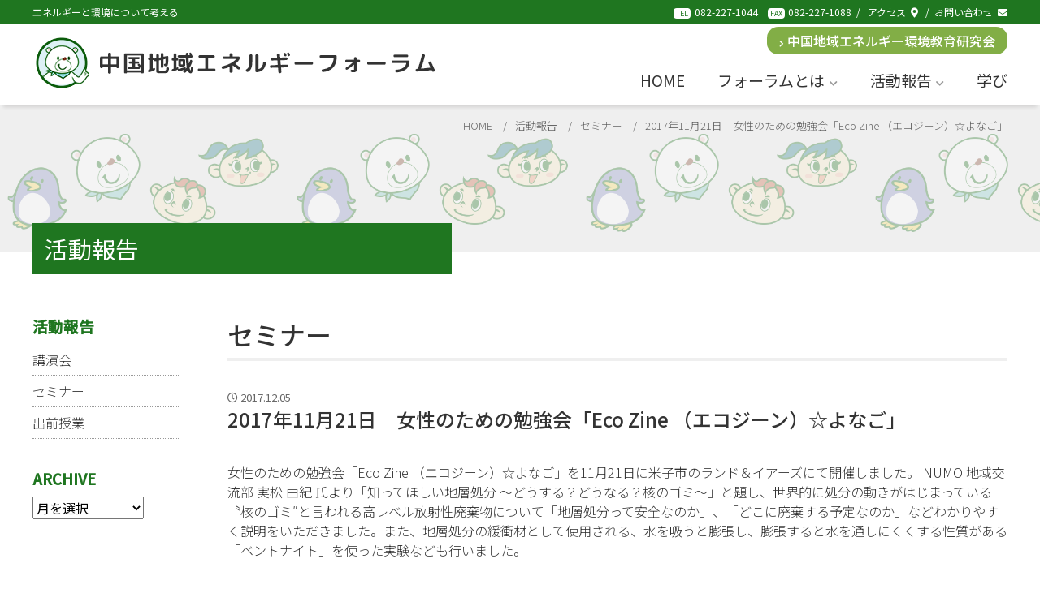

--- FILE ---
content_type: text/html; charset=UTF-8
request_url: https://cef.jp/activity/seminar/2017/12/3459/
body_size: 9890
content:
<!DOCTYPE html>
<html lang="ja">

<head>
<meta charset="UTF-8">
<meta name="viewport" content="width=device-width, initial-scale=1">
<link rel="profile" href="http://gmpg.org/xfn/11">
<link rel="pingback" href="https://cef.jp/activity/xmlrpc.php">
<link rel="stylesheet" href="https://use.fontawesome.com/releases/v5.3.1/css/all.css" integrity="sha384-mzrmE5qonljUremFsqc01SB46JvROS7bZs3IO2EmfFsd15uHvIt+Y8vEf7N7fWAU" crossorigin="anonymous">
<link rel="preconnect" href="https://fonts.gstatic.com">
<link href="https://fonts.googleapis.com/css2?family=Noto+Sans+JP:wght@300;400;500&display=swap" rel="stylesheet">   
<script src="https://code.jquery.com/jquery-3.6.0.min.js" integrity="sha256-/xUj+3OJU5yExlq6GSYGSHk7tPXikynS7ogEvDej/m4=" crossorigin="anonymous"></script>  
<link rel="stylesheet" href="/common/css/reset.css">
<title>2017年11月21日　女性のための勉強会「Eco Zine （エコジーン）☆よなご」 &#8211; 中国地域エネルギーフォーラム</title>
<meta name='robots' content='max-image-preview:large' />
<link rel="alternate" type="application/rss+xml" title="中国地域エネルギーフォーラム &raquo; フィード" href="https://cef.jp/activity/feed/" />
<link rel="alternate" type="application/rss+xml" title="中国地域エネルギーフォーラム &raquo; コメントフィード" href="https://cef.jp/activity/comments/feed/" />
<link rel="alternate" title="oEmbed (JSON)" type="application/json+oembed" href="https://cef.jp/activity/wp-json/oembed/1.0/embed?url=https%3A%2F%2Fcef.jp%2Factivity%2Fseminar%2F2017%2F12%2F3459%2F" />
<link rel="alternate" title="oEmbed (XML)" type="text/xml+oembed" href="https://cef.jp/activity/wp-json/oembed/1.0/embed?url=https%3A%2F%2Fcef.jp%2Factivity%2Fseminar%2F2017%2F12%2F3459%2F&#038;format=xml" />
<style id='wp-img-auto-sizes-contain-inline-css' type='text/css'>
img:is([sizes=auto i],[sizes^="auto," i]){contain-intrinsic-size:3000px 1500px}
/*# sourceURL=wp-img-auto-sizes-contain-inline-css */
</style>
<link rel='stylesheet' id='maxwell-theme-fonts-css' href='https://cef.jp/activity/wp-content/fonts/107129b63eeb1f4d1496d03565982983.css?ver=20201110' type='text/css' media='all' />
<style id='wp-emoji-styles-inline-css' type='text/css'>

	img.wp-smiley, img.emoji {
		display: inline !important;
		border: none !important;
		box-shadow: none !important;
		height: 1em !important;
		width: 1em !important;
		margin: 0 0.07em !important;
		vertical-align: -0.1em !important;
		background: none !important;
		padding: 0 !important;
	}
/*# sourceURL=wp-emoji-styles-inline-css */
</style>
<style id='wp-block-library-inline-css' type='text/css'>
:root{--wp-block-synced-color:#7a00df;--wp-block-synced-color--rgb:122,0,223;--wp-bound-block-color:var(--wp-block-synced-color);--wp-editor-canvas-background:#ddd;--wp-admin-theme-color:#007cba;--wp-admin-theme-color--rgb:0,124,186;--wp-admin-theme-color-darker-10:#006ba1;--wp-admin-theme-color-darker-10--rgb:0,107,160.5;--wp-admin-theme-color-darker-20:#005a87;--wp-admin-theme-color-darker-20--rgb:0,90,135;--wp-admin-border-width-focus:2px}@media (min-resolution:192dpi){:root{--wp-admin-border-width-focus:1.5px}}.wp-element-button{cursor:pointer}:root .has-very-light-gray-background-color{background-color:#eee}:root .has-very-dark-gray-background-color{background-color:#313131}:root .has-very-light-gray-color{color:#eee}:root .has-very-dark-gray-color{color:#313131}:root .has-vivid-green-cyan-to-vivid-cyan-blue-gradient-background{background:linear-gradient(135deg,#00d084,#0693e3)}:root .has-purple-crush-gradient-background{background:linear-gradient(135deg,#34e2e4,#4721fb 50%,#ab1dfe)}:root .has-hazy-dawn-gradient-background{background:linear-gradient(135deg,#faaca8,#dad0ec)}:root .has-subdued-olive-gradient-background{background:linear-gradient(135deg,#fafae1,#67a671)}:root .has-atomic-cream-gradient-background{background:linear-gradient(135deg,#fdd79a,#004a59)}:root .has-nightshade-gradient-background{background:linear-gradient(135deg,#330968,#31cdcf)}:root .has-midnight-gradient-background{background:linear-gradient(135deg,#020381,#2874fc)}:root{--wp--preset--font-size--normal:16px;--wp--preset--font-size--huge:42px}.has-regular-font-size{font-size:1em}.has-larger-font-size{font-size:2.625em}.has-normal-font-size{font-size:var(--wp--preset--font-size--normal)}.has-huge-font-size{font-size:var(--wp--preset--font-size--huge)}.has-text-align-center{text-align:center}.has-text-align-left{text-align:left}.has-text-align-right{text-align:right}.has-fit-text{white-space:nowrap!important}#end-resizable-editor-section{display:none}.aligncenter{clear:both}.items-justified-left{justify-content:flex-start}.items-justified-center{justify-content:center}.items-justified-right{justify-content:flex-end}.items-justified-space-between{justify-content:space-between}.screen-reader-text{border:0;clip-path:inset(50%);height:1px;margin:-1px;overflow:hidden;padding:0;position:absolute;width:1px;word-wrap:normal!important}.screen-reader-text:focus{background-color:#ddd;clip-path:none;color:#444;display:block;font-size:1em;height:auto;left:5px;line-height:normal;padding:15px 23px 14px;text-decoration:none;top:5px;width:auto;z-index:100000}html :where(.has-border-color){border-style:solid}html :where([style*=border-top-color]){border-top-style:solid}html :where([style*=border-right-color]){border-right-style:solid}html :where([style*=border-bottom-color]){border-bottom-style:solid}html :where([style*=border-left-color]){border-left-style:solid}html :where([style*=border-width]){border-style:solid}html :where([style*=border-top-width]){border-top-style:solid}html :where([style*=border-right-width]){border-right-style:solid}html :where([style*=border-bottom-width]){border-bottom-style:solid}html :where([style*=border-left-width]){border-left-style:solid}html :where(img[class*=wp-image-]){height:auto;max-width:100%}:where(figure){margin:0 0 1em}html :where(.is-position-sticky){--wp-admin--admin-bar--position-offset:var(--wp-admin--admin-bar--height,0px)}@media screen and (max-width:600px){html :where(.is-position-sticky){--wp-admin--admin-bar--position-offset:0px}}

/*# sourceURL=wp-block-library-inline-css */
</style><style id='global-styles-inline-css' type='text/css'>
:root{--wp--preset--aspect-ratio--square: 1;--wp--preset--aspect-ratio--4-3: 4/3;--wp--preset--aspect-ratio--3-4: 3/4;--wp--preset--aspect-ratio--3-2: 3/2;--wp--preset--aspect-ratio--2-3: 2/3;--wp--preset--aspect-ratio--16-9: 16/9;--wp--preset--aspect-ratio--9-16: 9/16;--wp--preset--color--black: #000000;--wp--preset--color--cyan-bluish-gray: #abb8c3;--wp--preset--color--white: #ffffff;--wp--preset--color--pale-pink: #f78da7;--wp--preset--color--vivid-red: #cf2e2e;--wp--preset--color--luminous-vivid-orange: #ff6900;--wp--preset--color--luminous-vivid-amber: #fcb900;--wp--preset--color--light-green-cyan: #7bdcb5;--wp--preset--color--vivid-green-cyan: #00d084;--wp--preset--color--pale-cyan-blue: #8ed1fc;--wp--preset--color--vivid-cyan-blue: #0693e3;--wp--preset--color--vivid-purple: #9b51e0;--wp--preset--color--primary: #33bbcc;--wp--preset--color--secondary: #008899;--wp--preset--color--tertiary: #005566;--wp--preset--color--accent: #cc3833;--wp--preset--color--highlight: #009912;--wp--preset--color--light-gray: #f0f0f0;--wp--preset--color--gray: #999999;--wp--preset--color--dark-gray: #303030;--wp--preset--gradient--vivid-cyan-blue-to-vivid-purple: linear-gradient(135deg,rgb(6,147,227) 0%,rgb(155,81,224) 100%);--wp--preset--gradient--light-green-cyan-to-vivid-green-cyan: linear-gradient(135deg,rgb(122,220,180) 0%,rgb(0,208,130) 100%);--wp--preset--gradient--luminous-vivid-amber-to-luminous-vivid-orange: linear-gradient(135deg,rgb(252,185,0) 0%,rgb(255,105,0) 100%);--wp--preset--gradient--luminous-vivid-orange-to-vivid-red: linear-gradient(135deg,rgb(255,105,0) 0%,rgb(207,46,46) 100%);--wp--preset--gradient--very-light-gray-to-cyan-bluish-gray: linear-gradient(135deg,rgb(238,238,238) 0%,rgb(169,184,195) 100%);--wp--preset--gradient--cool-to-warm-spectrum: linear-gradient(135deg,rgb(74,234,220) 0%,rgb(151,120,209) 20%,rgb(207,42,186) 40%,rgb(238,44,130) 60%,rgb(251,105,98) 80%,rgb(254,248,76) 100%);--wp--preset--gradient--blush-light-purple: linear-gradient(135deg,rgb(255,206,236) 0%,rgb(152,150,240) 100%);--wp--preset--gradient--blush-bordeaux: linear-gradient(135deg,rgb(254,205,165) 0%,rgb(254,45,45) 50%,rgb(107,0,62) 100%);--wp--preset--gradient--luminous-dusk: linear-gradient(135deg,rgb(255,203,112) 0%,rgb(199,81,192) 50%,rgb(65,88,208) 100%);--wp--preset--gradient--pale-ocean: linear-gradient(135deg,rgb(255,245,203) 0%,rgb(182,227,212) 50%,rgb(51,167,181) 100%);--wp--preset--gradient--electric-grass: linear-gradient(135deg,rgb(202,248,128) 0%,rgb(113,206,126) 100%);--wp--preset--gradient--midnight: linear-gradient(135deg,rgb(2,3,129) 0%,rgb(40,116,252) 100%);--wp--preset--font-size--small: 13px;--wp--preset--font-size--medium: 20px;--wp--preset--font-size--large: 36px;--wp--preset--font-size--x-large: 42px;--wp--preset--spacing--20: 0.44rem;--wp--preset--spacing--30: 0.67rem;--wp--preset--spacing--40: 1rem;--wp--preset--spacing--50: 1.5rem;--wp--preset--spacing--60: 2.25rem;--wp--preset--spacing--70: 3.38rem;--wp--preset--spacing--80: 5.06rem;--wp--preset--shadow--natural: 6px 6px 9px rgba(0, 0, 0, 0.2);--wp--preset--shadow--deep: 12px 12px 50px rgba(0, 0, 0, 0.4);--wp--preset--shadow--sharp: 6px 6px 0px rgba(0, 0, 0, 0.2);--wp--preset--shadow--outlined: 6px 6px 0px -3px rgb(255, 255, 255), 6px 6px rgb(0, 0, 0);--wp--preset--shadow--crisp: 6px 6px 0px rgb(0, 0, 0);}:where(.is-layout-flex){gap: 0.5em;}:where(.is-layout-grid){gap: 0.5em;}body .is-layout-flex{display: flex;}.is-layout-flex{flex-wrap: wrap;align-items: center;}.is-layout-flex > :is(*, div){margin: 0;}body .is-layout-grid{display: grid;}.is-layout-grid > :is(*, div){margin: 0;}:where(.wp-block-columns.is-layout-flex){gap: 2em;}:where(.wp-block-columns.is-layout-grid){gap: 2em;}:where(.wp-block-post-template.is-layout-flex){gap: 1.25em;}:where(.wp-block-post-template.is-layout-grid){gap: 1.25em;}.has-black-color{color: var(--wp--preset--color--black) !important;}.has-cyan-bluish-gray-color{color: var(--wp--preset--color--cyan-bluish-gray) !important;}.has-white-color{color: var(--wp--preset--color--white) !important;}.has-pale-pink-color{color: var(--wp--preset--color--pale-pink) !important;}.has-vivid-red-color{color: var(--wp--preset--color--vivid-red) !important;}.has-luminous-vivid-orange-color{color: var(--wp--preset--color--luminous-vivid-orange) !important;}.has-luminous-vivid-amber-color{color: var(--wp--preset--color--luminous-vivid-amber) !important;}.has-light-green-cyan-color{color: var(--wp--preset--color--light-green-cyan) !important;}.has-vivid-green-cyan-color{color: var(--wp--preset--color--vivid-green-cyan) !important;}.has-pale-cyan-blue-color{color: var(--wp--preset--color--pale-cyan-blue) !important;}.has-vivid-cyan-blue-color{color: var(--wp--preset--color--vivid-cyan-blue) !important;}.has-vivid-purple-color{color: var(--wp--preset--color--vivid-purple) !important;}.has-black-background-color{background-color: var(--wp--preset--color--black) !important;}.has-cyan-bluish-gray-background-color{background-color: var(--wp--preset--color--cyan-bluish-gray) !important;}.has-white-background-color{background-color: var(--wp--preset--color--white) !important;}.has-pale-pink-background-color{background-color: var(--wp--preset--color--pale-pink) !important;}.has-vivid-red-background-color{background-color: var(--wp--preset--color--vivid-red) !important;}.has-luminous-vivid-orange-background-color{background-color: var(--wp--preset--color--luminous-vivid-orange) !important;}.has-luminous-vivid-amber-background-color{background-color: var(--wp--preset--color--luminous-vivid-amber) !important;}.has-light-green-cyan-background-color{background-color: var(--wp--preset--color--light-green-cyan) !important;}.has-vivid-green-cyan-background-color{background-color: var(--wp--preset--color--vivid-green-cyan) !important;}.has-pale-cyan-blue-background-color{background-color: var(--wp--preset--color--pale-cyan-blue) !important;}.has-vivid-cyan-blue-background-color{background-color: var(--wp--preset--color--vivid-cyan-blue) !important;}.has-vivid-purple-background-color{background-color: var(--wp--preset--color--vivid-purple) !important;}.has-black-border-color{border-color: var(--wp--preset--color--black) !important;}.has-cyan-bluish-gray-border-color{border-color: var(--wp--preset--color--cyan-bluish-gray) !important;}.has-white-border-color{border-color: var(--wp--preset--color--white) !important;}.has-pale-pink-border-color{border-color: var(--wp--preset--color--pale-pink) !important;}.has-vivid-red-border-color{border-color: var(--wp--preset--color--vivid-red) !important;}.has-luminous-vivid-orange-border-color{border-color: var(--wp--preset--color--luminous-vivid-orange) !important;}.has-luminous-vivid-amber-border-color{border-color: var(--wp--preset--color--luminous-vivid-amber) !important;}.has-light-green-cyan-border-color{border-color: var(--wp--preset--color--light-green-cyan) !important;}.has-vivid-green-cyan-border-color{border-color: var(--wp--preset--color--vivid-green-cyan) !important;}.has-pale-cyan-blue-border-color{border-color: var(--wp--preset--color--pale-cyan-blue) !important;}.has-vivid-cyan-blue-border-color{border-color: var(--wp--preset--color--vivid-cyan-blue) !important;}.has-vivid-purple-border-color{border-color: var(--wp--preset--color--vivid-purple) !important;}.has-vivid-cyan-blue-to-vivid-purple-gradient-background{background: var(--wp--preset--gradient--vivid-cyan-blue-to-vivid-purple) !important;}.has-light-green-cyan-to-vivid-green-cyan-gradient-background{background: var(--wp--preset--gradient--light-green-cyan-to-vivid-green-cyan) !important;}.has-luminous-vivid-amber-to-luminous-vivid-orange-gradient-background{background: var(--wp--preset--gradient--luminous-vivid-amber-to-luminous-vivid-orange) !important;}.has-luminous-vivid-orange-to-vivid-red-gradient-background{background: var(--wp--preset--gradient--luminous-vivid-orange-to-vivid-red) !important;}.has-very-light-gray-to-cyan-bluish-gray-gradient-background{background: var(--wp--preset--gradient--very-light-gray-to-cyan-bluish-gray) !important;}.has-cool-to-warm-spectrum-gradient-background{background: var(--wp--preset--gradient--cool-to-warm-spectrum) !important;}.has-blush-light-purple-gradient-background{background: var(--wp--preset--gradient--blush-light-purple) !important;}.has-blush-bordeaux-gradient-background{background: var(--wp--preset--gradient--blush-bordeaux) !important;}.has-luminous-dusk-gradient-background{background: var(--wp--preset--gradient--luminous-dusk) !important;}.has-pale-ocean-gradient-background{background: var(--wp--preset--gradient--pale-ocean) !important;}.has-electric-grass-gradient-background{background: var(--wp--preset--gradient--electric-grass) !important;}.has-midnight-gradient-background{background: var(--wp--preset--gradient--midnight) !important;}.has-small-font-size{font-size: var(--wp--preset--font-size--small) !important;}.has-medium-font-size{font-size: var(--wp--preset--font-size--medium) !important;}.has-large-font-size{font-size: var(--wp--preset--font-size--large) !important;}.has-x-large-font-size{font-size: var(--wp--preset--font-size--x-large) !important;}
/*# sourceURL=global-styles-inline-css */
</style>

<style id='classic-theme-styles-inline-css' type='text/css'>
/*! This file is auto-generated */
.wp-block-button__link{color:#fff;background-color:#32373c;border-radius:9999px;box-shadow:none;text-decoration:none;padding:calc(.667em + 2px) calc(1.333em + 2px);font-size:1.125em}.wp-block-file__button{background:#32373c;color:#fff;text-decoration:none}
/*# sourceURL=/wp-includes/css/classic-themes.min.css */
</style>
<link rel='stylesheet' id='wp-pagenavi-css' href='https://cef.jp/activity/wp-content/plugins/wp-pagenavi/pagenavi-css.css?ver=2.70' type='text/css' media='all' />
<link rel='stylesheet' id='maxwell-stylesheet-css' href='https://cef.jp/activity/wp-content/themes/ene/style.css?ver=6.9' type='text/css' media='all' />
<style id='maxwell-stylesheet-inline-css' type='text/css'>
.site-description { position: absolute; clip: rect(1px, 1px, 1px, 1px); width: 1px; height: 1px; overflow: hidden; }
/*# sourceURL=maxwell-stylesheet-inline-css */
</style>
<link rel='stylesheet' id='maxwell-safari-flexbox-fixes-css' href='https://cef.jp/activity/wp-content/themes/ene/assets/css/safari-flexbox-fixes.css?ver=20200827' type='text/css' media='all' />
<script type="text/javascript" src="https://cef.jp/activity/wp-content/themes/ene/assets/js/svgxuse.min.js?ver=1.2.6" id="svgxuse-js"></script>
<link rel="https://api.w.org/" href="https://cef.jp/activity/wp-json/" /><link rel="alternate" title="JSON" type="application/json" href="https://cef.jp/activity/wp-json/wp/v2/seminar/3459" /><link rel="EditURI" type="application/rsd+xml" title="RSD" href="https://cef.jp/activity/xmlrpc.php?rsd" />
<meta name="generator" content="WordPress 6.9" />
<link rel="canonical" href="https://cef.jp/activity/seminar/2017/12/3459/" />
<link rel='shortlink' href='https://cef.jp/activity/?p=3459' />
<!-- Google Tag Manager GA4用 -->
<script>(function(w,d,s,l,i){w[l]=w[l]||[];w[l].push({'gtm.start':
new Date().getTime(),event:'gtm.js'});var f=d.getElementsByTagName(s)[0],
j=d.createElement(s),dl=l!='dataLayer'?'&l='+l:'';j.async=true;j.src=
'https://www.googletagmanager.com/gtm.js?id='+i+dl;f.parentNode.insertBefore(j,f);
})(window,document,'script','dataLayer','GTM-PRD6PPZ');</script>
<!-- End Google Tag Manager GA4用 -->
</head>

<body>
<!-- Google Tag Manager (noscript) GA4用 -->
<noscript><iframe src="https://www.googletagmanager.com/ns.html?id=GTM-PRD6PPZ"
height="0" width="0" style="display:none;visibility:hidden"></iframe></noscript>
<!-- End Google Tag Manager (noscript) GA4用 -->
<header id="header">
	<div id="h_green">
    	<div class="inner">
        	<p>エネルギーと環境について考える</p>
            <ul>
            	<li><span>TEL</span><a href="tel:0822271044">082-227-1044</a></li>
            	<li><span>FAX</span>082-227-1088</li>
            	<li><a href="/forum/#access">アクセス<i class="fas fa-map-marker-alt"></i></a></li>
            	<li><a href="/otoiawase/">お問い合わせ<i class="fas fa-envelope"></i></a></li>
            </ul>
        </div>
    </div>
	<div id="main_menu">
    	<div class="inner">
        	<p id="logo"><a href="/"><img src="/img/header/logo.png" alt="中国地域エネルギーフォーラム"></a></p>
        	
            <div class="hamburger-menu">
           	  	<p class="textr sp_none"><a href="/kyouiku/"><i class="fas fa-chevron-right"></i>中国地域エネルギー環境教育研究会</a></p>
            	<input type="checkbox" id="menu-btn-check" class="pc_none">
            	<label for="menu-btn-check" class="menu-btn pc_none"><span></span></label>
                <nav class="menu-content">
                <ul id="menu" class="menu">
					<li><a href="/">HOME</a></li>                
					<li class="menu__single"><a href="/forum/">フォーラムとは<i class="fas fa-chevron-down"></i></a>
                        <ul class="menu__second-level">
                            <li><a href="/forum/">概要</a></li>
                            <li><a href="/forum/#enkaku">沿革</a></li>
                            <li><a href="/forum/#access">アクセス</a></li>
                        </ul>
                    </li>                
					<li class="menu__single"><a href="/report/">活動報告<i class="fas fa-chevron-down"></i></a>
                        <ul class="menu__second-level">
                            <li><a href="/activity/lecture/">講演会</a></li>
                            <li><a href="/activity/seminar/">セミナー</a></li>
                            <li><a href="/activity/teach/">出前授業</a></li>
                        </ul>
                    </li>                
					<li><a href="/study/">学び</a></li>
					<li class="pc_none"><a href="/forum/#access">アクセス</a></li>
					<li class="pc_none"><a href="/otoiawase/">お問い合わせ</a>
                        <ul class="menu__second-level">
                            <li><a href="/otoiawase/">お問い合わせフォーム</a></li>
                            <li><a href="/otoiawase/privacy.php">プライバシーポリシー</a></li>
                        </ul>
                    </li>                
					<li class="pc_none"><a href="/kyouiku/">中国地域エネルギー環境教育研究会</a></li>
                </ul>
                </nav>
            </div>
        </div>
    </div>    
</header>

	<div id="pan_area">
        <div class="inner">
            <ul itemscope itemtype="http://schema.org/BreadcrumbList" class="breadcrumb">
                <li itemscope itemprop="itemListElement" itemtype="http://schema.org/ListItem">
                    <a itemprop="item" href="https://cef.jp/">
                        <span itemprop="name">HOME</span>
                    </a>
                    <meta itemprop="position" content="1" />
                </li>
                <li itemprop="itemListElement" itemscope itemtype="https://schema.org/ListItem">
                    <a itemprop="item" href="/report/">
                    <span itemprop="name">活動報告</span></a>
                    <meta itemprop="position" content="2" />
                </li>
                <li itemprop="itemListElement" itemscope itemtype="https://schema.org/ListItem">
                    <a itemprop="item" href="/activity/seminar/">
                    <span itemprop="name">セミナー</span></a>
                    <meta itemprop="position" content="3" />
                </li>
                <li itemscope itemprop="itemListElement" itemtype="http://schema.org/ListItem">
                    <span itemprop="name">2017年11月21日　女性のための勉強会「Eco Zine （エコジーン）☆よなご」</span>
                    <meta itemprop="position" content="4" />
                </li>
            </ul>
        </div>
    </div>
	<div class="title_area inner"><h1>活動報告</h1></div>
    

<div id="all_area" class="inner">
	<div id="side_area">
	<aside id="categories-2" class="widget widget_categories clearfix"><div class="widget-header"><h3 class="widget-title">活動報告</h3></div>
			<ul>
				<li><a href="/activity/lecture/">講演会</a></li>
				<li><a href="/activity/seminar/">セミナー</a></li>
				<li><a href="/activity/teach/">出前授業</a></li>
			</ul>

	</aside>
            
	<aside id="archives-2" class="widget inner-padding widget_archive">
        <h3 class="widget-title">ARCHIVE</h3>
                
        <label class="screen-reader-text" for="archives-dropdown-2">ARCHIVE</label>
		<select id="archives-dropdown-2" name="archive-dropdown" onChange="document.location.href=this.options[this.selectedIndex].value;">
			<option value="">月を選択</option>
				<option value='https://cef.jp/activity/seminar/date/2025/12/'> 2025年12月 &nbsp;(1)</option>
	<option value='https://cef.jp/activity/seminar/date/2025/11/'> 2025年11月 &nbsp;(2)</option>
	<option value='https://cef.jp/activity/seminar/date/2025/06/'> 2025年6月 &nbsp;(2)</option>
	<option value='https://cef.jp/activity/seminar/date/2025/05/'> 2025年5月 &nbsp;(1)</option>
	<option value='https://cef.jp/activity/seminar/date/2024/11/'> 2024年11月 &nbsp;(2)</option>
	<option value='https://cef.jp/activity/seminar/date/2024/10/'> 2024年10月 &nbsp;(1)</option>
	<option value='https://cef.jp/activity/seminar/date/2024/06/'> 2024年6月 &nbsp;(3)</option>
	<option value='https://cef.jp/activity/seminar/date/2023/11/'> 2023年11月 &nbsp;(2)</option>
	<option value='https://cef.jp/activity/seminar/date/2023/10/'> 2023年10月 &nbsp;(1)</option>
	<option value='https://cef.jp/activity/seminar/date/2023/07/'> 2023年7月 &nbsp;(1)</option>
	<option value='https://cef.jp/activity/seminar/date/2023/06/'> 2023年6月 &nbsp;(3)</option>
	<option value='https://cef.jp/activity/seminar/date/2022/11/'> 2022年11月 &nbsp;(1)</option>
	<option value='https://cef.jp/activity/seminar/date/2022/10/'> 2022年10月 &nbsp;(2)</option>
	<option value='https://cef.jp/activity/seminar/date/2022/07/'> 2022年7月 &nbsp;(1)</option>
	<option value='https://cef.jp/activity/seminar/date/2022/06/'> 2022年6月 &nbsp;(1)</option>
	<option value='https://cef.jp/activity/seminar/date/2022/05/'> 2022年5月 &nbsp;(1)</option>
	<option value='https://cef.jp/activity/seminar/date/2022/03/'> 2022年3月 &nbsp;(1)</option>
	<option value='https://cef.jp/activity/seminar/date/2021/11/'> 2021年11月 &nbsp;(2)</option>
	<option value='https://cef.jp/activity/seminar/date/2021/10/'> 2021年10月 &nbsp;(1)</option>
	<option value='https://cef.jp/activity/seminar/date/2021/06/'> 2021年6月 &nbsp;(1)</option>
	<option value='https://cef.jp/activity/seminar/date/2021/05/'> 2021年5月 &nbsp;(1)</option>
	<option value='https://cef.jp/activity/seminar/date/2021/03/'> 2021年3月 &nbsp;(2)</option>
	<option value='https://cef.jp/activity/seminar/date/2020/12/'> 2020年12月 &nbsp;(1)</option>
	<option value='https://cef.jp/activity/seminar/date/2020/10/'> 2020年10月 &nbsp;(3)</option>
	<option value='https://cef.jp/activity/seminar/date/2019/11/'> 2019年11月 &nbsp;(3)</option>
	<option value='https://cef.jp/activity/seminar/date/2019/07/'> 2019年7月 &nbsp;(2)</option>
	<option value='https://cef.jp/activity/seminar/date/2019/05/'> 2019年5月 &nbsp;(1)</option>
	<option value='https://cef.jp/activity/seminar/date/2018/10/'> 2018年10月 &nbsp;(2)</option>
	<option value='https://cef.jp/activity/seminar/date/2018/09/'> 2018年9月 &nbsp;(1)</option>
	<option value='https://cef.jp/activity/seminar/date/2018/06/'> 2018年6月 &nbsp;(3)</option>
	<option value='https://cef.jp/activity/seminar/date/2018/01/'> 2018年1月 &nbsp;(1)</option>
	<option value='https://cef.jp/activity/seminar/date/2017/12/'> 2017年12月 &nbsp;(1)</option>
	<option value='https://cef.jp/activity/seminar/date/2017/10/'> 2017年10月 &nbsp;(1)</option>
	<option value='https://cef.jp/activity/seminar/date/2017/07/'> 2017年7月 &nbsp;(2)</option>
	<option value='https://cef.jp/activity/seminar/date/2017/06/'> 2017年6月 &nbsp;(1)</option>
	<option value='https://cef.jp/activity/seminar/date/2016/12/'> 2016年12月 &nbsp;(1)</option>
	<option value='https://cef.jp/activity/seminar/date/2016/11/'> 2016年11月 &nbsp;(1)</option>
	<option value='https://cef.jp/activity/seminar/date/2016/10/'> 2016年10月 &nbsp;(1)		
		</select>

	</aside>
</div>
	<main id="main_area">
		<div id="single_area">
        	<h1>セミナー</h1>
        	<h2><span><i class="far fa-clock"></i>&nbsp;2017.12.05</span>2017年11月21日　女性のための勉強会「Eco Zine （エコジーン）☆よなご」</h2>
			<p>女性のための勉強会「Eco Zine （エコジーン）☆よなご」を11月21日に米子市のランド＆イアーズにて開催しました。 NUMO 地域交流部 実松 由紀 氏より「知ってほしい地層処分 ～どうする？どうなる？核のゴミ～」と題し、世界的に処分の動きがはじまっている〝核のゴミ″と言われる高レベル放射性廃棄物について「地層処分って安全なのか」、「どこに廃棄する予定なのか」などわかりやすく説明をいただきました。また、地層処分の緩衝材として使用される、水を吸うと膨張し、膨張すると水を通しにくくする性質がある「ベントナイト」を使った実験なども行いました。</p>
<p style="text-align: center;"><img fetchpriority="high" decoding="async" class="size-medium wp-image-3460 aligncenter" alt="IMG_1031_2" src="https://cef.jp/activity/wp-content/uploads/2017/12/IMG_1031_2-300x225.jpg" width="300" height="225" /></p>
<p>&nbsp;</p>
<p>&nbsp;</p>
		</div>

</main>
</div>

<script type="speculationrules">
{"prefetch":[{"source":"document","where":{"and":[{"href_matches":"/activity/*"},{"not":{"href_matches":["/activity/wp-*.php","/activity/wp-admin/*","/activity/wp-content/uploads/*","/activity/wp-content/*","/activity/wp-content/plugins/*","/activity/wp-content/themes/ene/*","/activity/*\\?(.+)"]}},{"not":{"selector_matches":"a[rel~=\"nofollow\"]"}},{"not":{"selector_matches":".no-prefetch, .no-prefetch a"}}]},"eagerness":"conservative"}]}
</script>
<script id="wp-emoji-settings" type="application/json">
{"baseUrl":"https://s.w.org/images/core/emoji/17.0.2/72x72/","ext":".png","svgUrl":"https://s.w.org/images/core/emoji/17.0.2/svg/","svgExt":".svg","source":{"concatemoji":"https://cef.jp/activity/wp-includes/js/wp-emoji-release.min.js?ver=6.9"}}
</script>
<script type="module">
/* <![CDATA[ */
/*! This file is auto-generated */
const a=JSON.parse(document.getElementById("wp-emoji-settings").textContent),o=(window._wpemojiSettings=a,"wpEmojiSettingsSupports"),s=["flag","emoji"];function i(e){try{var t={supportTests:e,timestamp:(new Date).valueOf()};sessionStorage.setItem(o,JSON.stringify(t))}catch(e){}}function c(e,t,n){e.clearRect(0,0,e.canvas.width,e.canvas.height),e.fillText(t,0,0);t=new Uint32Array(e.getImageData(0,0,e.canvas.width,e.canvas.height).data);e.clearRect(0,0,e.canvas.width,e.canvas.height),e.fillText(n,0,0);const a=new Uint32Array(e.getImageData(0,0,e.canvas.width,e.canvas.height).data);return t.every((e,t)=>e===a[t])}function p(e,t){e.clearRect(0,0,e.canvas.width,e.canvas.height),e.fillText(t,0,0);var n=e.getImageData(16,16,1,1);for(let e=0;e<n.data.length;e++)if(0!==n.data[e])return!1;return!0}function u(e,t,n,a){switch(t){case"flag":return n(e,"\ud83c\udff3\ufe0f\u200d\u26a7\ufe0f","\ud83c\udff3\ufe0f\u200b\u26a7\ufe0f")?!1:!n(e,"\ud83c\udde8\ud83c\uddf6","\ud83c\udde8\u200b\ud83c\uddf6")&&!n(e,"\ud83c\udff4\udb40\udc67\udb40\udc62\udb40\udc65\udb40\udc6e\udb40\udc67\udb40\udc7f","\ud83c\udff4\u200b\udb40\udc67\u200b\udb40\udc62\u200b\udb40\udc65\u200b\udb40\udc6e\u200b\udb40\udc67\u200b\udb40\udc7f");case"emoji":return!a(e,"\ud83e\u1fac8")}return!1}function f(e,t,n,a){let r;const o=(r="undefined"!=typeof WorkerGlobalScope&&self instanceof WorkerGlobalScope?new OffscreenCanvas(300,150):document.createElement("canvas")).getContext("2d",{willReadFrequently:!0}),s=(o.textBaseline="top",o.font="600 32px Arial",{});return e.forEach(e=>{s[e]=t(o,e,n,a)}),s}function r(e){var t=document.createElement("script");t.src=e,t.defer=!0,document.head.appendChild(t)}a.supports={everything:!0,everythingExceptFlag:!0},new Promise(t=>{let n=function(){try{var e=JSON.parse(sessionStorage.getItem(o));if("object"==typeof e&&"number"==typeof e.timestamp&&(new Date).valueOf()<e.timestamp+604800&&"object"==typeof e.supportTests)return e.supportTests}catch(e){}return null}();if(!n){if("undefined"!=typeof Worker&&"undefined"!=typeof OffscreenCanvas&&"undefined"!=typeof URL&&URL.createObjectURL&&"undefined"!=typeof Blob)try{var e="postMessage("+f.toString()+"("+[JSON.stringify(s),u.toString(),c.toString(),p.toString()].join(",")+"));",a=new Blob([e],{type:"text/javascript"});const r=new Worker(URL.createObjectURL(a),{name:"wpTestEmojiSupports"});return void(r.onmessage=e=>{i(n=e.data),r.terminate(),t(n)})}catch(e){}i(n=f(s,u,c,p))}t(n)}).then(e=>{for(const n in e)a.supports[n]=e[n],a.supports.everything=a.supports.everything&&a.supports[n],"flag"!==n&&(a.supports.everythingExceptFlag=a.supports.everythingExceptFlag&&a.supports[n]);var t;a.supports.everythingExceptFlag=a.supports.everythingExceptFlag&&!a.supports.flag,a.supports.everything||((t=a.source||{}).concatemoji?r(t.concatemoji):t.wpemoji&&t.twemoji&&(r(t.twemoji),r(t.wpemoji)))});
//# sourceURL=https://cef.jp/activity/wp-includes/js/wp-emoji-loader.min.js
/* ]]> */
</script>
<footer id="footer">
	<div class="inner">
		<div id="f_sitemap">
        	<dl>
            	<dt>フォーラムとは</dt>
                <dd>
                	<ol>
						<li><a href="/forum/">概要</a></li>
						<li><a href="/forum/#access">アクセス</a></li>
                	</ol>
                </dd>

            	<dt>活動報告</dt>
                <dd>
                	<ol>
                		<li><a href="/activity/lecture/">講演会</a></li>
                		<li><a href="/activity/seminar/">セミナー</a></li>
                		<li><a href="/activity/teach/">出前授業</a></li>
                	</ol>
                </dd>
            	<dt>学び</dt>
                <dd>
                	<ol>
                		<li><a href="/study/">エネルギーのお話</a></li>
                		<li><a href="/study/#sec1">放射線のお話</a></li>
                	</ol>
                </dd>

            </dl>
        	<dl>
                
            	<dt>中国地域エネルギー<span>環境教育研究会</span></dt>
                <dd>
                	<ol>
                		<li><a href="/kyouiku/data/about/">教育研究会について</a></li>
                		<li><a href="/kyouiku/data/">活動報告</a></li>
                		<li><a href="/kyouiku/goods/">学習教材貸出</a></li>
                		<li><a href="/kyouiku/data/nyukai/">入会について</a></li>
                	</ol>
                </dd>

            	<dt>お問い合わせ</dt>
                <dd>
                	<ol>
                		<li><a href="/otoiawase/">お問い合わせ</a></li>
                		<li><a href="/otoiawase/privacy.php">プライバシーポリシー</a></li>
                	</ol>
                </dd>
            </dl>
        </div>
		<div id="f_address">
        	<dl>
            	<dt><span class="s_br">中国地域</span>エネルギーフォーラム</dt>
                <dd><span class="s_br">〒730-0011</span>広島市中区基町5-44 広島商工会議所ビル4階</dd>
                <dd><span class="s_col_green">TEL</span><a href="tel:0822271044">082-227-1044</a></dd>
                <dd><span class="s_col_green">FAX</span>082-227-1088</dd>
                <dd>
                <ul>
                    <li><a href="/forum/#access">アクセス<i class="fas fa-map-marker-alt"></i></a></li>
                    <li><a href="/otoiawase/">お問い合わせ<i class="fas fa-envelope"></i></a></li>
                </ul>
                </dd>
            </dl>
            <p><img src="/img/footer/character.jpg" width="523" height="251" alt="キャラクター"></p>
        </div>
    </div>
    <p class="copy textc">&copy; <?php echo date('Y'); ?> Chugoku-chiiki Energy Forum</p>
</footer>
<script src="/common/js/script.js"></script> 
</body>
</html>

--- FILE ---
content_type: text/css
request_url: https://cef.jp/common/css/reset.css
body_size: 5106
content:
*,
*::before,
*::after {
  box-sizing: border-box;
}

html {
  -webkit-text-size-adjust: 100%;
  -webkit-tap-highlight-color: rgba(0, 0, 0, 0);
}

article, aside, figcaption, figure, footer, header, hgroup, main, nav, section {
  display: block;
}

body {
  margin: 0;
  font-family: 'Noto Sans JP','游ゴシック体', 'Yu Gothic', YuGothic,"ヒラギノ角ゴ ProN W3", "Hiragino Kaku Gothic ProN", Arial, "メイリオ", Meiryo, sans-serif;
  font-size: 1rem;
  font-weight: 300;
  line-height: 1.5;
  color:#333;
}

[tabindex="-1"]:focus:not(:focus-visible) {
  outline: 0 !important;
}

hr {
  box-sizing: content-box;
  height: 0;
  overflow: visible;
}

h1, h2, h3, h4, h5, h6 {
  margin-top: 0;
  margin-bottom: 0.5rem;
}

p {
  margin:0;
}

abbr[title],
abbr[data-original-title] {
  text-decoration: underline;
  -webkit-text-decoration: underline dotted;
  text-decoration: underline dotted;
  cursor: help;
  border-bottom: 0;
  -webkit-text-decoration-skip-ink: none;
  text-decoration-skip-ink: none;
}

address {
  margin-bottom: 1rem;
  font-style: normal;
  line-height: inherit;
}

ol,
ul,
dl {
  margin:0;
  padding:0;
}

ol ol,
ul ul,
ol ul,
ul ol {
  margin-bottom: 0;
}

ul,
ol {
  list-style: none;
}

dt {
  font-weight: 700;
}

dd {
  margin-bottom: .5rem;
  margin-left: 0;
}

blockquote {
  margin: 0 0 1rem;
}

b,
strong {
  font-weight: bolder;
}

small {
  font-size: 80%;
}

sub,
sup {
  position: relative;
  font-size: 75%;
  line-height: 0;
  vertical-align: baseline;
}

sub {
  bottom: -.25em;
}

sup {
  top: -.5em;
}

a {
  color: #333;
  text-decoration: none;
  background-color: transparent;
}

a:hover {
  color: #666;
}

a:not([href]):not([class]) {
  color: inherit;
  text-decoration: none;
}

a:not([href]):not([class]):hover {
  color: inherit;
  text-decoration: none;
}

pre,
code,
kbd,
samp {
  font-family: SFMono-Regular, Menlo, Monaco, Consolas, "Liberation Mono", "Courier New", monospace;
  font-size: 1em;
}

pre {
  margin-top: 0;
  margin-bottom: 1rem;
  overflow: auto;
  -ms-overflow-style: scrollbar;
}

figure {
  margin: 0 0 1rem;
}

img {
  vertical-align: middle;
  border-style: none;
}

svg {
  overflow: hidden;
  vertical-align: middle;
}

table {
  border-collapse: collapse;
}

caption {
  padding-top: 0.75rem;
  padding-bottom: 0.75rem;
  color: #6c757d;
  text-align: left;
  caption-side: bottom;
}

th {
  text-align: inherit;
  text-align: -webkit-match-parent;
}

label {
  display: inline-block;
  margin-bottom: 0.5rem;
}

button {
  border-radius: 0;
}

button:focus:not(:focus-visible) {
  outline: 0;
}

input,
button,
select,
optgroup,
textarea {
  margin: 0;
  font-family: inherit;
  font-size: inherit;
  line-height: inherit;
}

button,
input {
  overflow: visible;
}

button,
select {
  text-transform: none;
}

[role="button"] {
  cursor: pointer;
}

select {
  word-wrap: normal;
}

button,
[type="button"],
[type="reset"],
[type="submit"] {
  -webkit-appearance: button;
}

button:not(:disabled),
[type="button"]:not(:disabled),
[type="reset"]:not(:disabled),
[type="submit"]:not(:disabled) {
  cursor: pointer;
}

button::-moz-focus-inner,
[type="button"]::-moz-focus-inner,
[type="reset"]::-moz-focus-inner,
[type="submit"]::-moz-focus-inner {
  padding: 0;
  border-style: none;
}

input[type="radio"],
input[type="checkbox"] {

  box-sizing: border-box;
  padding: 0;
}

textarea {
  overflow: auto;
  resize: vertical;
}

fieldset {
  min-width: 0;
  padding: 0;
  margin: 0;
  border: 0;
}

legend {
  display: block;
  width: 100%;
  max-width: 100%;
  padding: 0;
  margin-bottom: .5rem;
  font-size: 1.5rem;
  line-height: inherit;
  color: inherit;
  white-space: normal;
}

progress {
  vertical-align: baseline;
}

[type="number"]::-webkit-inner-spin-button,
[type="number"]::-webkit-outer-spin-button {
  height: auto;
}

[type="search"] {
  outline-offset: -2px;
  -webkit-appearance: none;
}

[type="search"]::-webkit-search-decoration {
  -webkit-appearance: none;
}

::-webkit-file-upload-button {
  font: inherit;
  -webkit-appearance: button;
}

output {
  display: inline-block;
}

summary {
  display: list-item;
  cursor: pointer;
}

template {
  display: none;
}

[hidden] {
  display: none !important;
}


/*  --------------------------------------------------
------------- オリジナル ----------------
-----------------------------------------------------*/
html {
  scroll-padding-top: 140px;
}

.inner {
	width:1200px;
	margin:0 auto;
}
.inner2 {
	width:1000px;
	margin:0 auto;
}
.clearfix:after {
	content: "";
	display: block;
	clear: both;
}
.clearfix:before {
	content: "";
	display: block;
	clear: both;
}
.clearfix {
	display: block;
}

.pc_none {
	display:none;
}

.textr {
	text-align:right;
}
.textl {
	text-align:left;
}
.textc {
	text-align:center;
}
.imgr {
	float:right;
}
.imgl {
	float:left;
}

.col_red {
	color:#c00;
}

.excel:before {
	font-family: "Font Awesome 5 Free";
	content: "\f1c3";
	font-weight: 900;
	color:green;
	padding-right:0.3em;
}

.pdf:before {
	font-family: "Font Awesome 5 Free";
	content: "\f1c1";
	font-weight: 900;
	color:#c00;
	padding-right:0.3em;
}


/*  --------------------------------------------------
------------- header ----------------
-----------------------------------------------------*/
#header {
	padding-bottom:10px;
	box-sizing: border-box;
    position: fixed;
    top: 0;
    left: 0;
	width: 100%;
    height: 130px;
	background-color:#fff;
	box-shadow: 0 6px 4px -4px rgba(53, 47, 47, 0.15);
	z-index:1000;
}

/*- 上 -*/
#h_green {
	font-weight:400;
	background-color:#1f7620;
	color:#fff;
	font-size:12px;
	padding:6px 0;
}
#h_green a {
	text-decoration:none;
	color:#fff;
}

#h_green .inner {
	display:flex;
	justify-content:space-between;
}
	
#h_green .inner ul {
	display:flex;
	justify-content:flex-end;
}

#h_green .inner ul li:nth-of-type(2) {
	margin-left:1em;
}

#h_green .inner ul li span {
	background-color:#fff;
	color:#1f7620;
	padding:0 3px;
	font-size:9px;
	border-radius:4px;
	margin-right:0.5em;
}
	
#h_green .inner ul li .fas {
	margin-left:0.5em;
}
	
#h_green .inner ul li:nth-of-type(3):before,
#h_green .inner ul li:nth-of-type(3):after {
	content:" / ";
	padding-right:0.5em;
	padding-left:0.5em;
}
	
/*- 下 -*/
#main_menu .inner {
	display:flex;
	justify-content:space-between;
}

#main_menu .inner #logo {
	padding-top:13px;
}

#main_menu .inner #logo img {
	width:100%;
	height:auto;
}

#main_menu .inner .textr {
    font-size: 16px;
    line-height: 2.5;
    font-weight: 500;
    border-radius: 14px;
}
#main_menu .inner .textr a {
    background-color: #82ae46;
    padding: 5px 15px;
    color: #fff;
    border-radius: 14px;
}

#main_menu .inner .textr .fas {
	font-size:9px;
	margin-right:0.5em;
}
	
/*- メインメニュー -*/
#main_menu {
  position: relative;
}

#main_menu .inner #menu {
	display:flex;
	justify-content:flex-end;
	font-size:19px;
	font-weight:400;
}

#main_menu .inner #menu>li {
	margin:0 0 0 40px;
}
#main_menu .inner #menu>li>a {
	color:#333;
	display:block;
	padding: 15px 0;
}

#main_menu .inner ul li .fas {
	font-size:11px;
	margin-left:0.5em;
	color:#999;
}

.m_active {
	color:#1f7620;
}
	
/*- プルダウン -*/
.menu > li:hover {
    -webkit-transition: all .5s;
    transition: all .5s;
}

.menu__single li a {
	padding:10px 35px;
	display:block;
}
.menu__single li a:before {
    font-family: "Font Awesome 5 Free";
    content: "\f054";
    font-size: 10px;
    font-weight: 900;
    margin-right: 0.5em;
    color: #999;
}

ul.menu__second-level {
    visibility: hidden;
    opacity: 0;
    z-index: 1;
	
	display:flex;
	justify-content:center;
}
li.menu__single ul.menu__second-level {
	position: absolute;
	top: 100px;
	left: 0%;
	width: 100%;
	padding: 30px 70px;
	box-sizing: border-box;
	transition: all 0.2s ease;
	-webkit-transition: all 0.2s ease;
}
li.menu__single:hover ul.menu__second-level {
    top: 40px;
    visibility: visible;
    opacity: 1;

  	top: 100px;
	background: #fff;
  	border-top:solid 1px #ccc;
  	border-bottom:solid 1px #ccc;
}


/*  --------------------------------------------------
------------- main ----------------
-----------------------------------------------------*/
main {
	margin-top:130px;
	margin-bottom:150px;
}

/*- パンくず -*/
#pan_area {
	height:180px;
	padding-top:15px;
	background:url(../../img/bg.png);
	background-size: contain;
	background-color:#efefef;
}

.breadcrumb {
	display:flex;
	justify-content:flex-end;
}

.breadcrumb li {
	font-size:13px;
	color:#666;
}
.breadcrumb li a {
	color:#666;
	text-decoration:underline;
}
.breadcrumb li a:hover {
	color:#333;
}
.breadcrumb li:after {
	content:" / ";
	padding:0 10px 0 10px;
}
.breadcrumb li:last-child:after {
	content:"";
	padding:0;
}

/*- タイトル -*/
.title_area {
	margin-top:-35px;
	
	position:relative
}

.title_area h1 {
	background-color:#1f7620;
	color:#fff;
	font-weight:400;
	width:43%;
	padding:10px 15px;
	font-size:1.8em;
	margin-bottom:50px;
}

.title_area img {
	position:absolute;
	top:-8px;
	left:40%;
	z-index:10;
}

.h_all_area {
	display:flex;
	justify-content:space-between;
}

.h_all_area h2 {
	margin-bottom:35px;
	font-weight:400;
}

/*- メイン -*/
#h_main_area {
	width:75%;
}

/*- サイド -*/
#h_side_area {
	width: 20%;
	white-space: nowrap;
}

#h_side_area nav {
	position: relative;
	margin-top: 32px;
	border: solid 3px #1f7620;
	border-radius: 24px;
	padding: 10px 15px 15px 15px;
}

#h_side_area h3 {
    border-bottom: dotted 2px #ccc;
    padding-block: 10px;
	color:#1f7620;
}

#h_side_area p {
	position:absolute;
	top:-55px;
	left:10px;
}

#h_side_area ul {
	margin-top:25px;
}

#h_side_area ul li {
	margin-bottom:15px;
}

#h_side_area ul li .fas {
	padding-right:0.5em;
	font-size:12px;
	color:#999;
}


/*- ページ送り -*/
.wp-pagenavi {
    margin-top: 55px;
	text-align:center;
}

.wp-pagenavi a, .wp-pagenavi span {
    padding: 3px 10px !important;
}


/*  --------------------------------------------------
------------- footer ----------------
-----------------------------------------------------*/
#footer {
	margin-top:55px;
}

#footer .inner {
	display:flex;
	justify-content:space-between;
}

/*- サイトマップ -*/
#footer #f_sitemap {
	display:flex;
	justify-content:space-between;
	width:65%;
	border-right:solid 1px #ccc;
	padding-right:80px;
}

#footer #f_sitemap dl {
	width:46%;
}

#footer #f_sitemap dl dt {
	font-size:18px;
	border-bottom:solid 1px #ccc;
	padding:7px 0;
	font-weight:500;

}
#footer #f_sitemap dl dt:before {
	color:#1f7620;
	margin-right:0.5em;
	font-size:14px;

	font-family: "Font Awesome 5 Free";
	content: "\f138";
	font-weight: 900;
}

#footer #f_sitemap dl dt span {
	display:block;
}

#footer #f_sitemap dl dd ol {
	padding:0;
}

#footer #f_sitemap dl dd ol li {
	border-bottom:solid 1px #ccc;
	padding:7px 0;
	margin-bottom:0;
	font-weight:400;
}
#footer #f_sitemap dl dd ol li a:before {
  font-family: "Font Awesome 5 Free";
  content: "\f054";
  font-size: 10px;
  font-weight: 900;
  margin-right: 0.5em;
  color:#999;
}
	
/*- アドレス -*/
#f_address {
	padding-left:80px;
	width:35%;
	position:relative;
}

#f_address dl dt {
	font-size:28px;
	line-height:1.2;
	margin-bottom:7px;
	font-weight:500;
}

#f_address dl dd {
	font-size:14px;
}

#f_address dl dd ul {
	padding:0;
	display:flex;
}

#f_address dl dd ul li {
	margin-right:10px;
}

#f_address dl .s_br {
	display:block;
}

#f_address dl .s_col_green {
	background-color:#1f7620;
	color:#fff;
	padding:0 5px;
	font-size:11px;
	border-radius:4px;
	margin-right:0.5em;
	font-weight:400;
}

#f_address dl .fas {
	color:#1f7620;
	margin-left:0.5em;
	font-size:13px;
}

#f_address p {
	position:absolute;
	bottom:0;
}

#f_address p img {
	width:100%;
	height:auto;
}

/*- コピー -*/
#footer .copy {
	margin-top:35px;
	padding:35px;
	color:#fff;
	background-color:#1f7620;
	font-size:12px;
	font-weight:400;
}
	
	
@media all and (max-width: 1199px) {
.inner2,
.inner {
	width:96%;
}
#main_menu .inner #logo {
	padding-top:20px;
	width: 40%;
}
#main_menu .inner #menu {
	font-size:17px;
}

#main_menu .inner #menu>li {
	margin:0 0 0 20px;
}
}

@media all and (max-width: 1053px) {
#main_menu .inner #logo {
	padding-top:25px;
}
#footer #f_sitemap {
	padding-right:35px;
}
#f_address {
	padding-left:35px;
}
}
	
@media all and (max-width: 918px) {
#header {
	height:165px;
}
li.menu__single:hover ul.menu__second-level {
    top: 150px;
}
li.menu__single ul.menu__second-level {
    padding: 30px;
}
.menu__single li a {
    padding: 10px 15px;
}
#main_menu .inner {
    display: block;
}
#main_menu .inner #logo {
	padding-top:10px;
	margin:0 auto;
	width:50%;
}
#main_menu .inner .textr {
    line-height: 1.1;
	margin-bottom:10px;
}
#main_menu .inner #menu {
    justify-content: center;
}
#main_menu .inner #menu > li > a {
    padding: 6px 0;
}
main {
	margin-top:160px;
}
.title_area h1 {
	width:80%;
}
.title_area img {
	left:76%;
}
#f_address dl dt {
    font-size: 21px;
}
#footer #f_sitemap dl dt {
    font-size: 16px;
}
}

@media all and (max-width: 865px) {
#h_main_area {
	width:100%;
}
#h_side_area {
	width:0;
	margin-right:0;
	display:none;
}
}

@media all and (max-width: 768px) {
#main_menu .inner #logo {
    padding-top: 5px;
    margin: 0 auto;
    width: 60%;
}
#h_main_area {
	width:100%;
}
#h_side_area {
	width:0;
	margin-right:0;
	display:none;
}
#footer #f_sitemap {
	padding-right:0;
	border-right:none;
}
#f_address {
	padding-left:0;
}
#footer .inner {
	display:block;
}
#footer #f_sitemap,
#f_address {
	width:100%;
}
#f_address {
	margin-top:50px;
}
#f_address p,
#f_address {
	position:static;
	text-align:center;
}
#f_address dl .s_br {
	display:inline-block;
}
#f_address dl dd ul {
	justify-content:center;
}
#f_address p img {
	width:60%;
}
}

@media all and (max-width: 650px) {
main {
	margin-top:70px;
}
.breadcrumb {
	flex-wrap:wrap;
}
.title_area {
    margin-top: -25px;
}
#main_menu .inner #logo {
    width: 67%;
	min-width:320px;
	margin:0;
	text-align:left;
}
.sp_none {
	display:none;
}
.pc_none {
	display:block;
}
#header {
	border-top:solid 6px #1f7620;
	height:70px;
}
#h_green {
	display:none;
}
ul.menu__second-level {
    visibility:visible;
    display: block;
}
#main_menu .inner #menu {
    display: block;
}
#main_menu .inner #menu .fas {
	display:none;
}
#main_menu .inner #menu > li {
    margin: 10px;
	border-bottom:none;
}
#main_menu .inner #menu > li > a {
    color: #333;
}
ul.menu__second-level {
    opacity: 1;
}
li.menu__single ul.menu__second-level {
    position:static;
    padding: 10px 30px;
}
#menu ul li {
	width:100%;
	margin-bottom:0;
}
#menu ul li a,
#menu ul li a:hover {
	color:#333;
	padding:0;
}
.menu-content ul{
  height:98%;
  overflow: auto;
  -webkit-overflow-scrolling: touch;
  margin-bottom:10px;
}

.menu-btn {
    position: fixed;
    top: 15px;
    right: 15px;
    display: flex;
    height: 45px;
    width: 45px;
    justify-content: center;
    align-items: center;
    z-index: 90;
    background-color: #1f7620;
	cursor:pointer;
}
.menu-btn span,
.menu-btn span:before,
.menu-btn span:after {
    content: '';
    display: block;
    height: 3px;
    width: 25px;
    border-radius: 3px;
    background-color: #ffffff;
    position: absolute;
}
.menu-btn span:before {
    bottom: 8px;
}
.menu-btn span:after {
    top: 8px;
}
#menu-btn-check:checked ~ .menu-btn span {
  background-color: rgba(255, 255, 255, 0);
}
#menu-btn-check:checked ~ .menu-btn span::before {
  bottom: 0;
  transform: rotate(45deg);
}
#menu-btn-check:checked ~ .menu-btn span::after {
  top: 0;
  transform: rotate(-45deg);
}
#menu-btn-check {
  display: none;
}
.menu-content {
  width: 100%;
  height: 100%;
  position: fixed;
  top: 0;
  left: 0;
  z-index: 80;
  background-color: #fff;
}
.menu-content ul {
  padding: 10px;
}
.menu-content ul li {
  border-bottom: dotted 1px #999;
  list-style: none;
}
.menu-content ul li a {
  display: block;
  width: 100%;
  font-size: 17px;
  box-sizing: border-box;
  color:#ffffff;
  text-decoration: none;
  padding: 13px 0 7px 0 !important;
  position: relative;
}
.menu-content ul li a::before {
  content: "";
  width: 7px;
  height: 7px;
  border-top: solid 2px #ffffff;
  border-right: solid 2px #ffffff;
  transform: rotate(45deg);
  position: absolute;
  right: 11px;
  top: 16px;
}
.menu-content {
  width: 100%;
  height: 100%;
  position: fixed;
  top: 0;
  left: 100%;
  z-index: 80;
  background-color: #fff;
  transition: all 0.5s;
}
#menu-btn-check:checked ~ .menu-content {
  left: 0;
}
}

@media all and (max-width: 580px) {
#main_menu .inner #logo {
	margin-top:5px;
	min-width:300px;
}
}

@media all and (max-width: 519px) {
.title_area h1 {
	width:90%;
	font-size:1.3em;
}
.title_area img {
	left:84%;
	top:-16px;
}
}

@media all and (max-width: 480px) {
#main_menu .inner #logo {
	margin-top:10px;
}
#footer #f_sitemap {
	display:block;
}
#footer #f_sitemap dl {
	width:100%;
}
#footer #f_sitemap dl dt span {
	display:inline-block;
	cursor:pointer;
}
.acMenu dt {
    display:block;
    cursor:pointer;
}

.acMenu dd {
    display:none;
}
.acMenu dd ol {
	margin-bottom:5px;
}

.acMenu dd ol li {
	border-bottom:dotted 1px #6c5235;
}
.acMenu dd ol li a {
	padding:3px 0;
	display:block;
}
.acMenu dd ol li:last-child {
	border-bottom:none;
}
}
@media all and (max-width: 380px) {
#f_address dl dd .s_br {
	display:block;
}
}

--- FILE ---
content_type: text/css
request_url: https://cef.jp/activity/wp-content/themes/ene/style.css?ver=6.9
body_size: 635
content:
#pan_area {
    margin-top: 130px;
}

#all_area {
	display:flex;
	justify-content: space-between;
}

#all_area main {
	margin-top:0;
}

/* メイン */
#main_area {
	width:80%;
}

#main_area #top_list li {
	border-bottom:solid 1px #ccc;
	font-size:18px;
}
#main_area #top_list li a {
	padding:35px 0;
	display:block;
	color:#000;
}
#main_area #top_list li a:hover {
	color:#333;
}

#main_area #top_list li span {
	margin-right:35px;
	color:#666;
	font-size:13px;
}
#main_area #top_list li span a {
	color:#666;
}

.entry-title {
    font-weight: 500;
    font-size: 24px;
}

#main_area h1,
#main_area h2 {
    font-weight: 500;
}

#main_area h1,
#single_area h1 {
	border-bottom:solid 4px #efefef;
	padding-bottom:5px;
	margin-bottom:35px;
}

/* サイド */
#side_area {
	width:15%;
}

.widget-title {
	color:#1f7620;
}

#side_area label,
.sidebar label {
	display:none;
}

select {
    word-wrap: normal;
    cursor: pointer;
}

#side_area ul {
	margin-bottom:35px;
}

#side_area ul li {
    border-bottom: dotted 1px #999;
    padding: 7px 0;
}

#side_area label,
.sidebar label {
	display:none;
}

/* シングル */
#single_area .entry-meta {
	margin-bottom:35px;
}

#single_area h2 {
	margin-bottom:35px;
}

#single_area h2 span {
	display:block;
	font-size:13px;
    font-weight: normal;
    color: #666;
}

#single_area img {
	margin-top:35px;
}
	
@media all and (max-width: 1100px) {
#main_area #top_list li span {
	margin-right:0;
	display:block;
}
}
@media all and (max-width: 918px) {
#pan_area {
    margin-top: 155px;
}
}
@media all and (max-width: 768px) {
main {
    margin-bottom:35px;
}
#all_area {
	flex-wrap:wrap;
}
#main_area,
#side_area {
	width:100%;
}
.archive_area .entry-title {
    margin: 35px 0 25px 0;
}
#main_area #top_list li a {
	padding:15px 0;
}
#main_area #top_list li span {
	margin-right:0;
	display:block;
}
#side_area {
	border-top:solid 1px #1f7620;
	border-bottom:solid 1px #1f7620;
	padding: 15px 0 25px 0;
}
}
@media all and (max-width: 650px) {
#pan_area {
	margin-top:70px;
}
}

--- FILE ---
content_type: application/javascript
request_url: https://cef.jp/common/js/script.js
body_size: 430
content:
 var headerHeight = 140;
 var urlHash = location.hash;
 if(urlHash) {
 $('body,html').stop().scrollTop(0);
 setTimeout(function(){
 var target = $(urlHash);
 var position = target.offset().top - headerHeight;
 $('body,html').stop().animate({scrollTop:position}, 500);
 }, 100);
 }
 $('a[href^="#"]').click(function() {
 var href= $(this).attr("href");
 var target = $(href);
 var position = target.offset().top - headerHeight;
 $('body,html').stop().animate({scrollTop:position}, 500);
 });
  
// 768以下はclassをふる
$(function() {
    var w = $(window).width();
    var x = 480;
    if (w <= x) {
    $("#f_sitemap").addClass("acMenu");
    }
    var timer = false;
    $(window).on('load resize',function(){
        if (timer !== false) {
            clearTimeout(timer);
        }
        timer = setTimeout(function() {
            var w = $(window).width();
            var x = 480;
            if (w <= x) {
                $("#f_sitemap").addClass("acMenu");
            }else{
                $("#f_sitemap").removeClass("acMenu");
            }
        }, 200);
    });
});
$(function(){
	$(".acMenu dt").on("click", function() {
		$(this).next().slideToggle();
	});
});
